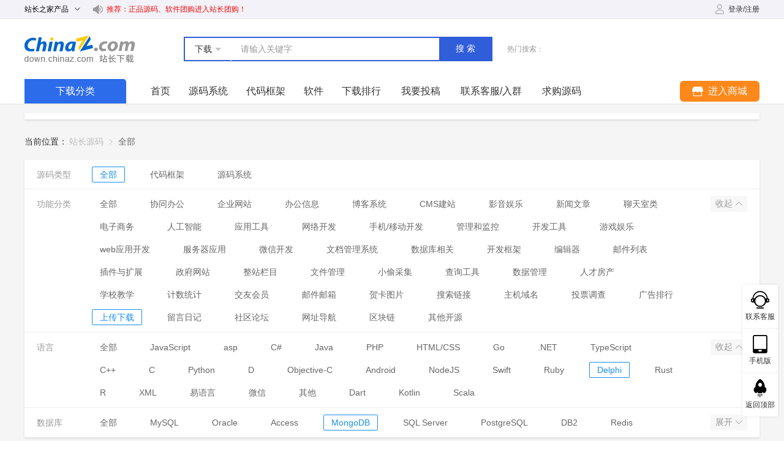

--- FILE ---
content_type: application/javascript; charset=utf-8
request_url: https://down.chinaz.com/assets/f3c89a6.js
body_size: 677
content:
(window.webpackJsonp=window.webpackJsonp||[]).push([[18,36],{150:function(r,t,n){"use strict";var o=n(11),e=n(7),f=n(95),c=n(48),v=n(52),d=n(30),h=n(13),l=n(345),w=n(205),k=n(611),x=n(612),A=n(112),m=n(613),C=[],J=e(C.sort),E=e(C.push),I=h((function(){C.sort(void 0)})),K=h((function(){C.sort(null)})),S=w("sort"),y=!h((function(){if(A)return A<70;if(!(k&&k>3)){if(x)return!0;if(m)return m<603;var code,r,t,n,o="";for(code=65;code<76;code++){switch(r=String.fromCharCode(code),code){case 66:case 69:case 70:case 72:t=3;break;case 68:case 71:t=4;break;default:t=2}for(n=0;n<47;n++)C.push({k:r+n,v:t})}for(C.sort((function(a,b){return b.v-a.v})),n=0;n<C.length;n++)r=C[n].k.charAt(0),o.charAt(o.length-1)!==r&&(o+=r);return"DGBEFHACIJK"!==o}}));o({target:"Array",proto:!0,forced:I||!K||!S||!y},{sort:function(r){void 0!==r&&f(r);var t=c(this);if(y)return void 0===r?J(t):J(t,r);var n,o,e=[],h=v(t);for(o=0;o<h;o++)o in t&&E(e,t[o]);for(l(e,function(r){return function(t,n){return void 0===n?-1:void 0===t?1:void 0!==r?+r(t,n)||0:d(t)>d(n)?1:-1}}(r)),n=e.length,o=0;o<n;)t[o]=e[o++];for(;o<h;)delete t[o++];return t}})},346:function(r,t,n){r.exports=n.p+"img/icon-null.a2f370f.png"},611:function(r,t,n){var o=n(96).match(/firefox\/(\d+)/i);r.exports=!!o&&+o[1]},612:function(r,t,n){var o=n(96);r.exports=/MSIE|Trident/.test(o)},613:function(r,t,n){var o=n(96).match(/AppleWebKit\/(\d+)\./);r.exports=!!o&&+o[1]}}]);